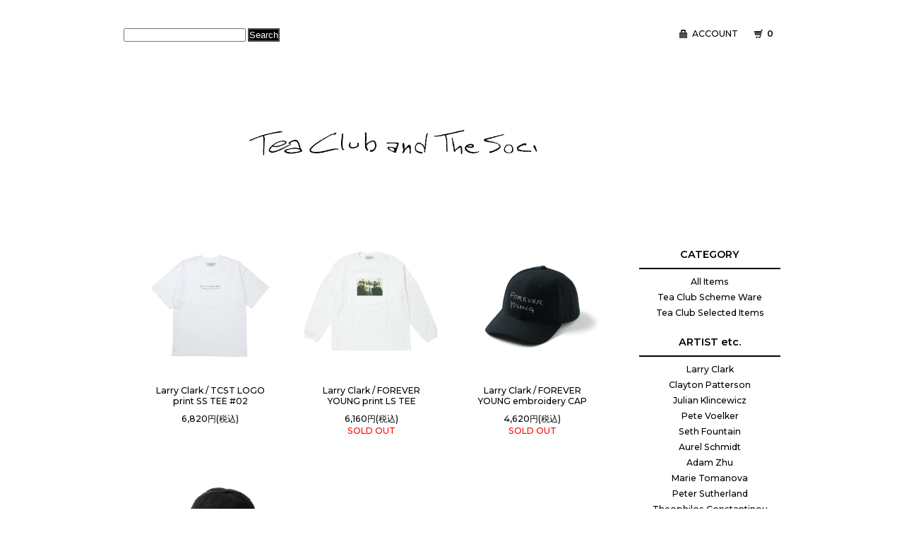

--- FILE ---
content_type: text/html; charset=EUC-JP
request_url: http://store.teaclubschemeteam.com/?mode=grp&gid=1693401
body_size: 3916
content:
<!DOCTYPE html PUBLIC "-//W3C//DTD XHTML 1.0 Transitional//EN" "http://www.w3.org/TR/xhtml1/DTD/xhtml1-transitional.dtd">
<html xmlns:og="http://ogp.me/ns#" xmlns:fb="http://www.facebook.com/2008/fbml" xmlns:mixi="http://mixi-platform.com/ns#" xmlns="http://www.w3.org/1999/xhtml" xml:lang="ja" lang="ja" dir="ltr">
<head>
<meta http-equiv="content-type" content="text/html; charset=euc-jp" />
<meta http-equiv="X-UA-Compatible" content="IE=edge,chrome=1" />
<title>Larry Clark - Tea Club and The Society Store</title>
<meta name="Keywords" content="Larry Clark,teaclub" />
<meta name="Description" content="この度、ティークラブスキームチームの公式オンラインショップ”Tea Club and The Society Store”がオープンの運びとなりました。先ずは日本国内のみでの運営となりますが、オリジナルウェアをはじめ弊社でセレクトしたアイテムなど順次アップしてまいります。ぜひご活用ください。   We are announcing the opening of Tea Club and the Society Store, an official online store run by Tea Club Scheme Team. The original line and selected items will be available as they come in. Please note that the store will ship only in Japan at the moment." />
<meta name="Author" content="" />
<meta name="Copyright" content="GMOペパボ" />
<meta http-equiv="content-style-type" content="text/css" />
<meta http-equiv="content-script-type" content="text/javascript" />
<link rel="stylesheet" href="https://img07.shop-pro.jp/PA01399/330/css/5/index.css?cmsp_timestamp=20180608112105" type="text/css" />
<link rel="stylesheet" href="https://img07.shop-pro.jp/PA01399/330/css/5/product_list.css?cmsp_timestamp=20180608112105" type="text/css" />

<link rel="alternate" type="application/rss+xml" title="rss" href="http://store.teaclubschemeteam.com/?mode=rss" />
<script type="text/javascript" src="//ajax.googleapis.com/ajax/libs/jquery/1.7.2/jquery.min.js" ></script>
<meta property="og:title" content="Larry Clark - Tea Club and The Society Store" />
<meta property="og:description" content="この度、ティークラブスキームチームの公式オンラインショップ”Tea Club and The Society Store”がオープンの運びとなりました。先ずは日本国内のみでの運営となりますが、オリジナルウェアをはじめ弊社でセレクトしたアイテムなど順次アップしてまいります。ぜひご活用ください。   We are announcing the opening of Tea Club and the Society Store, an official online store run by Tea Club Scheme Team. The original line and selected items will be available as they come in. Please note that the store will ship only in Japan at the moment." />
<meta property="og:url" content="http://store.teaclubschemeteam.com?mode=grp&gid=1693401" />
<meta property="og:site_name" content="Tea Club and The Society Store" />
<meta property="og:image" content=""/>
<script>
  var Colorme = {"page":"product_list","shop":{"account_id":"PA01399330","title":"Tea Club and The Society Store"},"basket":{"total_price":0,"items":[]},"customer":{"id":null}};

  (function() {
    function insertScriptTags() {
      var scriptTagDetails = [];
      var entry = document.getElementsByTagName('script')[0];

      scriptTagDetails.forEach(function(tagDetail) {
        var script = document.createElement('script');

        script.type = 'text/javascript';
        script.src = tagDetail.src;
        script.async = true;

        if( tagDetail.integrity ) {
          script.integrity = tagDetail.integrity;
          script.setAttribute('crossorigin', 'anonymous');
        }

        entry.parentNode.insertBefore(script, entry);
      })
    }

    window.addEventListener('load', insertScriptTags, false);
  })();
</script>
<script async src="https://zen.one/analytics.js"></script>
</head>
<body>
<meta name="colorme-acc-payload" content="?st=1&pt=10033&ut=1693401&at=PA01399330&v=20260122182244&re=&cn=6349c9fbd2f9c55015099a02cc394eac" width="1" height="1" alt="" /><script>!function(){"use strict";Array.prototype.slice.call(document.getElementsByTagName("script")).filter((function(t){return t.src&&t.src.match(new RegExp("dist/acc-track.js$"))})).forEach((function(t){return document.body.removeChild(t)})),function t(c){var r=arguments.length>1&&void 0!==arguments[1]?arguments[1]:0;if(!(r>=c.length)){var e=document.createElement("script");e.onerror=function(){return t(c,r+1)},e.src="https://"+c[r]+"/dist/acc-track.js?rev=3",document.body.appendChild(e)}}(["acclog001.shop-pro.jp","acclog002.shop-pro.jp"])}();</script><link href="https://fonts.googleapis.com/css?family=Montserrat:500,600" rel="stylesheet">

<div id="container">

  
  <div id="header">
    <div class="header_link">
      <ul>
        <li class="my_account"><a href="http://store.teaclubschemeteam.com/?mode=myaccount"><i class="account"></i>ACCOUNT</a></li>
        <li class="view_cart"><a href="https://teaclub.shop-pro.jp/cart/proxy/basket?shop_id=PA01399330&shop_domain=store.teaclubschemeteam.com"><i class="cart"></i><span class="count">0</span></a></li>
      </ul>
    </div>

    
    <div class="search">
      <form action="http://store.teaclubschemeteam.com/" method="GET" id="search">
        <input type="hidden" name="mode" value="srh" />
        <select name="cid" style="display: none;">
          <option value="" >All Items</option>
                    <option value="2342649,0">Tea Club Scheme Ware</option>
                    <option value="2342643,0">Tea Club Selected Items</option>
                  </select>
        <input type="text" name="keyword">
        <input type="submit" value="Search" style="background-color: #000000; color: #ffffff; border: 2px solid #474747;">
      </form>
    </div>
    

    <h1 class="logo"><a href="./"><img src="https://img07.shop-pro.jp/PA01399/330/PA01399330.gif?cmsp_timestamp=20240820211926" alt="Tea Club and The Society Store" /></a></h1>
  </div>
  

  
  <div id="main">
  


<div>
      <div class="item_box">
      <div class="item_photo">
                  <a href="?pid=167281863"><img src="https://img07.shop-pro.jp/PA01399/330/product/167281863_th.jpg?cmsp_timestamp=20220322192750" class="item" /></a><br />
              </div>
      <div class="item_detail">
        <p class="item_name">
          <a href="?pid=167281863">Larry Clark / TCST LOGO print SS TEE #02</a>
        </p>
        <p class="item_price">
                    
          6,820円(税込)<br />
                            </p>
              </div>
    </div>
    
          <div class="item_box">
      <div class="item_photo">
                  <a href="?pid=156472036"><img src="https://img07.shop-pro.jp/PA01399/330/product/156472036_th.jpg?cmsp_timestamp=20201225145349" class="item" /></a><br />
              </div>
      <div class="item_detail">
        <p class="item_name">
          <a href="?pid=156472036">Larry Clark / FOREVER YOUNG print LS TEE</a>
        </p>
        <p class="item_price">
                    
          6,160円(税込)<br />
                    <span class="sold_out">SOLD OUT</span>        </p>
              </div>
    </div>
    
          <div class="item_box">
      <div class="item_photo">
                  <a href="?pid=156472141"><img src="https://img07.shop-pro.jp/PA01399/330/product/156472141_th.jpg?cmsp_timestamp=20201225145742" class="item" /></a><br />
              </div>
      <div class="item_detail">
        <p class="item_name">
          <a href="?pid=156472141">Larry Clark / FOREVER YOUNG embroidery CAP</a>
        </p>
        <p class="item_price">
                    
          4,620円(税込)<br />
                    <span class="sold_out">SOLD OUT</span>        </p>
              </div>
    </div>
    
        <br style="clear:both;" />
          <div class="item_box">
      <div class="item_photo">
                  <a href="?pid=171017782"><img src="https://img07.shop-pro.jp/PA01399/330/product/171017782_th.jpg?cmsp_timestamp=20221020161228" class="item" /></a><br />
              </div>
      <div class="item_detail">
        <p class="item_name">
          <a href="?pid=171017782">Larry Clark / TCST LOGO embroidery washed CAP #05</a>
        </p>
        <p class="item_price">
                    
          6,820円(税込)<br />
                    <span class="sold_out">SOLD OUT</span>        </p>
              </div>
    </div>
    
      </div>


<br class="clear" />


<div class="pager">
</div>











    
    
    </div>
  


<div id="side">

  
  
  <div class="box" id="box_category">
  <h3>CATEGORY</h3>
  <ul style="list-style:none;">
    <li><a href="/?mode=srh&cid=&keyword=">All Items</a></li>
                <li><a href="http://store.teaclubschemeteam.com/?mode=cate&cbid=2342649&csid=0">Tea Club Scheme Ware</a></li>
                      <li><a href="http://store.teaclubschemeteam.com/?mode=cate&cbid=2342643&csid=0">Tea Club Selected Items</a></li>
            </ul>
		
  
		<h3>ARTIST etc.</h3>
          <ul id="group-list" style="list-style:none;">      <li class="group-list-link">
            <a href="http://store.teaclubschemeteam.com/?mode=grp&gid=1693401">Larry Clark</a>
            </li>
                      <li class="group-list-link">
            <a href="http://store.teaclubschemeteam.com/?mode=grp&gid=1693407">Clayton Patterson</a>
            </li>
                      <li class="group-list-link">
            <a href="http://store.teaclubschemeteam.com/?mode=grp&gid=1693405">Julian Klincewicz</a>
            </li>
                      <li class="group-list-link">
            <a href="http://store.teaclubschemeteam.com/?mode=grp&gid=2920273">Pete Voelker</a>
            </li>
                      <li class="group-list-link">
            <a href="http://store.teaclubschemeteam.com/?mode=grp&gid=2920274">Seth Fountain</a>
            </li>
                      <li class="group-list-link">
            <a href="http://store.teaclubschemeteam.com/?mode=grp&gid=2960067">Aurel Schmidt</a>
            </li>
                      <li class="group-list-link">
            <a href="http://store.teaclubschemeteam.com/?mode=grp&gid=2960069">Adam Zhu</a>
            </li>
                      <li class="group-list-link">
            <a href="http://store.teaclubschemeteam.com/?mode=grp&gid=3001941">Marie Tomanova</a>
            </li>
                      <li class="group-list-link">
            <a href="http://store.teaclubschemeteam.com/?mode=grp&gid=3001942">Peter Sutherland</a>
            </li>
                      <li class="group-list-link">
            <a href="http://store.teaclubschemeteam.com/?mode=grp&gid=3083185">Theophilos Constantinou</a>
            </li>
                      <li class="group-list-link">
            <a href="http://store.teaclubschemeteam.com/?mode=grp&gid=3083186">Noelle Lee</a>
            </li>
                      <li class="group-list-link">
            <a href="http://store.teaclubschemeteam.com/?mode=grp&gid=3084701">Matthew Perez</a>
            </li>
                      <li class="group-list-link">
            <a href="http://store.teaclubschemeteam.com/?mode=grp&gid=3084980">Gregory Simmons</a>
            </li>
                      <li class="group-list-link">
            <a href="http://store.teaclubschemeteam.com/?mode=grp&gid=2624204">PINK PONY</a>
            </li>
                      <li class="group-list-link">
            <a href="http://store.teaclubschemeteam.com/?mode=grp&gid=2624205">Lucien</a>
            </li>
                      <li class="group-list-link">
            <a href="http://store.teaclubschemeteam.com/?mode=grp&gid=2453600">4WD</a>
            </li>
      </ul>      
  </div>
  

    

    

    
        

    
        

    
    
        

      
            

    
    
        

    
    
        

    </div>
  

  
  <div id="footer">
    <ul class="footer_menu">
      <li><a href="./">HOME</a></li>
      <li><a href="http://store.teaclubschemeteam.com/?mode=myaccount">MY ACCOUNT</a></li>
      <li><a href="https://teaclub.shop-pro.jp/customer/inquiries/new">CONTACT</a></li>
      <li><a href="http://store.teaclubschemeteam.com/?mode=privacy">PRIVACY POLICY</a></li>
      <li><a href="http://store.teaclubschemeteam.com/?mode=sk#payment">PAYMENT</a></li>
      <li><a href="http://store.teaclubschemeteam.com/?mode=sk#delivery">SHIPPING</a></li>
      <li><a href="http://store.teaclubschemeteam.com/?mode=sk">SPECIFIC COMMERCIAL TRANSACTIONS LAW</a></li>
      <li><a href="http://store.teaclubschemeteam.com/?mode=rss">RSS</a> / <a href="http://store.teaclubschemeteam.com/?mode=atom">ATOM</a></li>
    </ul>
		<p>Copyright &copy; <a href="http://teaclubschemeteam.com" style="font-size: 11px;">Tea Club Scheme Team Inc.</a> All Rights Reserved.</p>
  </div>
  

</div><script type="text/javascript" src="http://store.teaclubschemeteam.com/js/cart.js" ></script>
<script type="text/javascript" src="http://store.teaclubschemeteam.com/js/async_cart_in.js" ></script>
<script type="text/javascript" src="http://store.teaclubschemeteam.com/js/product_stock.js" ></script>
<script type="text/javascript" src="http://store.teaclubschemeteam.com/js/js.cookie.js" ></script>
<script type="text/javascript" src="http://store.teaclubschemeteam.com/js/favorite_button.js" ></script>
</body></html>